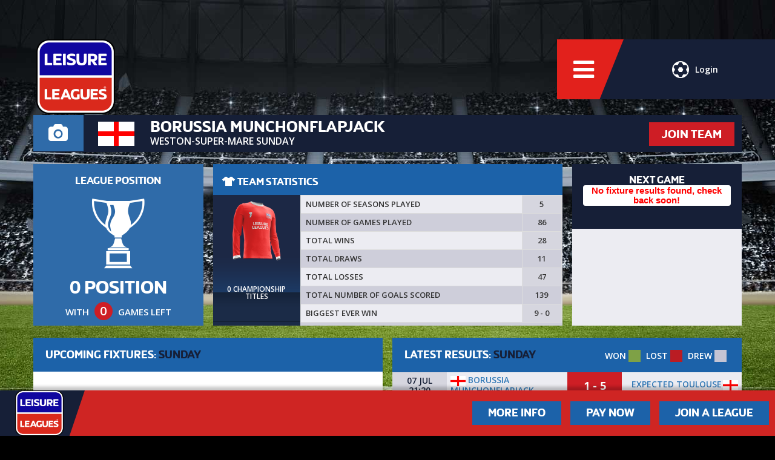

--- FILE ---
content_type: text/html; charset=UTF-8
request_url: https://www.leisureleagues.net/team/borussia-munchonflapjack/22490
body_size: 37326
content:
<!DOCTYPE html>
<html lang="en_GB">
    <head>
                                <title>Borussia Munchonflapjack. Team in Weston-super-mare Sunday | Leisure Leagues</title>
                        <meta name="description" content="See the latest fixtures, team stats and results for Borussia Munchonflapjack in one of our Weston-super-mare based Sunday football tournaments." />
        
                <meta name="viewport" content="width=device-width, initial-scale=1, maximum-scale=1, user-scalable=no">
                <link rel="icon" href="https://d393ynejnklmr1.cloudfront.net/media/sites/1584030360.1-leisure-leagues.png" type="image/x-icon" />
                <link rel="stylesheet" href="/css/app.css?id=6ea8ac4d75af74f7bffb692e51d2fdf1" type="text/css" />
                <link rel="stylesheet" href="https://fonts.googleapis.com/css?family=Open+Sans:600,700" type="text/css" />
                
        
                    <script>(function(w,d,s,l,i){w[l]=w[l]||[];w[l].push({'gtm.start':
            new Date().getTime(),event:'gtm.js'});var f=d.getElementsByTagName(s)[0],
            j=d.createElement(s),dl=l!='dataLayer'?'&l='+l:'';j.async=true;j.src=
            'https://www.googletagmanager.com/gtm.js?id='+i+dl;f.parentNode.insertBefore(j,f);
            })(window,document,'script','dataLayer','GTM-56NPKHZ');</script>
        
        <!-- Global site tag (gtag.js) - Google Ads: 10984853571 -->
        <script async src="https://www.googletagmanager.com/gtag/js?id=AW-10984853571"></script>
        <script>
        window.dataLayer = window.dataLayer || [];
        function gtag(){dataLayer.push(arguments);}
        gtag('js', new Date());

        gtag('config', 'AW-10984853571');
        </script>



                <!-- Facebook Pixel Code -->
        <script>
        !function(f,b,e,v,n,t,s){if(f.fbq)return;n=f.fbq=function(){n.callMethod?
        n.callMethod.apply(n,arguments):n.queue.push(arguments)};if(!f._fbq)f._fbq=n;
        n.push=n;n.loaded=!0;n.version='2.0';n.queue=[];t=b.createElement(e);t.async=!0;
        t.src=v;s=b.getElementsByTagName(e)[0];s.parentNode.insertBefore(t,s)}(window,
        document,'script','https://connect.facebook.net/en_US/fbevents.js');
        fbq('init', '522893987905367');
        fbq('track', 'PageView');
        </script>
        <noscript><img height="1" width="1" style="display:none"
        src="https://www.facebook.com/tr?id=522893987905367&ev=PageView&noscript=1"
        /></noscript>
        <!-- DO NOT MODIFY -->
        <!-- End Facebook Pixel Code -->
        
        
                
        
            </head>

    <body class="team-profile">

        
        
        
        
        
        <div id="site-wrapper">
        <header>
            <div id="header-left">
                <a href="https://www.leisureleagues.net" title="" id="logo">
                                            <img src="https://d393ynejnklmr1.cloudfront.net/media/sites/1663665096.1-leisure-leagues.png" alt="" />
                                    </a>
            </div>

            <div id="header-options">
                                    <a href="https://www.leisureleagues.net/auth/login" id="header-options-login" class="trigger-login">
                        <i class="icon-ll-ball"></i>Login
                    </a>
                
                <a href="" id="header-options-menu" class="toggle-nav-menu">
                    <i class="icon icon-bars toggle-nav-menu"></i>
                </a>
            </div>
        </header>

        <a href="https://www.leisureleagues.net" title="" id="lg-logo">
                            <img src="https://d393ynejnklmr1.cloudfront.net/media/sites/1663665096.1-leisure-leagues.png" alt="" />
                    </a>

            
            <div id="app">
                

<section id="team-profile">
    <div class="container">
        <div id="team-profile-title">
            <div class="row">
                <div class="hidden-xs col-xs-12 col-sm-2 col-md-1">
                    <a  class="team-profile-camera" style="display:inline-block; text-decoration:none; width:100%;">
                        <i class="icon-camera"></i>
                                            </a>
                </div>
                <div class="col-xs-12 col-sm-10 col-md-11">
                                            <a href="https://www.leisureleagues.net/team/join/borussia-munchonflapjack/59e4bc5e2f6c5" title="Join Now" class="hidden-xs btn secondary pull-right confirm">JOIN TEAM</a>
                    
                    <div class="row">
                        <div class="col-xs-3 col-sm-2 col-md-1 flex-col">
                            <div class="team-flag flex-fill">
                                                                    <img src="https://d393ynejnklmr1.cloudfront.net/media/flags/1459415401.englandpng.png" alt="England" />
                                                            </div>
                        </div>
                        <div class="col-xs-9 col-sm-10 col-md-11 flex-col">
                            <div id="the-title" class="flex-fill">
                                <a href="https://www.leisureleagues.net/team/borussia-munchonflapjack/22490" title="Borussia Munchonflapjack"><h1>Borussia Munchonflapjack</h1></a>

                                                                    <span><a href="https://www.leisureleagues.net/league/worle-community-school/weston-super-mare-sunday" title="Weston-super-mare Sunday"><h2>Weston-super-mare Sunday</h2></a></span>
                                                            </div>
                                                    </div>
                    </div>
                </div>
            </div>
        </div>

                    <a href="https://www.leisureleagues.net/team/join/borussia-munchonflapjack/59e4bc5e2f6c5" title="Join Now" class="visible-xs btn secondary text-center confirm">JOIN TEAM</a>
                    </div>
</section>





<section id="team-statistics">
    <div class="container">
        <div class="row">
            
                        <div class="col-xs-12 col-sm-4 col-md-3 flex-col">
                <div id="league-position" class="text-center flex-fill">
                    <div class="title-text">LEAGUE POSITION</div>
                    <i class="icon-ll-cup"></i>
                    <div class="position">0 POSITION</div>
                    <div class="games-left">With <div class="circle-holder"><div class="circle">0</div></div> games left</div>
                </div>
            </div>
            <div class="col-xs-12 col-sm-8 col-md-6 flex-col">
                <div class="title team-stats xs-margin ">
    <span><i class="icon-ll-shirt"></i> TEAM STATISTICS</span>
    </div>
<div class="row no-gutters flex-fill">
    <div class="col-xs-12 col-sm-3 flex-col">
        <div class="team-kit flex-fill text-center">
            <div class="kit-holder">
                <img src="https://d393ynejnklmr1.cloudfront.net/media/kits/1491486106-8378-manu.png" alt="Borussia Munchonflapjack kit" class="kit" />

                <div class="titles">
                                            <img src="https://d393ynejnklmr1.cloudfront.net/img/icon-trophy.png" alt="Trophy" style="visibility:hidden;" />
                                    </div>

                <div class="titles-text">
                    0 Championship Titles
                </div>
            </div>
        </div>
    </div>
    <div class="col-xs-12 col-sm-9 flex-col">
        <div class="stats flex-fill">
            <table class="table table-bordered table-striped makeResponsive">
                <tr>
                    <td>NUMBER OF SEASONS PLAYED</td>
                    <td class="position text-center">5</td>
                </tr>
                <tr>
                    <td>NUMBER OF GAMES PLAYED</td>
                    <td class="position text-center">86</td>
                </tr>
                <tr>
                    <td>TOTAL WINS</td>
                    <td class="position text-center">28</td>
                </tr>
                <tr>
                    <td>TOTAL DRAWS</td>
                    <td class="position text-center">11</td>
                </tr>
                <tr>
                    <td>TOTAL LOSSES</td>
                    <td class="position text-center">47</td>
                </tr>
                <tr>
                    <td>TOTAL NUMBER OF GOALS SCORED</td>
                    <td class="position text-center">139</td>
                </tr>
                <tr>
                    <td>BIGGEST EVER WIN</td>
                    <td class="position text-center">9 - 0</td>
                </tr>
            </table>
        </div>
    </div>
</div>
            </div>
            <div class="col-xs-12 col-sm-12 col-md-3 flex-col">
                <div class="next-game sm-margin flex-fill">
                                        <div class="next-game-panel">
                        <div class="title-text text-center">NEXT GAME</div>
                        <div class="panel day" style="background-color: none !important;">
                            <h1 style='text-align: center; color: red;'><strong>No fixture results found, check back soon!</strong></h1>
                        </div>
                    </div>
                                    </div>
            </div>
                    </div>
    </div>
</section>


<section id="fixtures-results">
	<div class="container">
		<div class="row">
			<div class="col-xs-12 col-md-6 flex-col">
				<div class="venue-title clearfix">
					UPCOMING FIXTURES: <span>Sunday</span>
                    				</div>
				<div class="league-table flex-fill">
					<table class="table table-striped">
                        							                                <tbody class="hidden-xs">
							                                        </tbody>
                                <tbody class="visible-xs">
                                                                    </tbody>
							                        					</table>
				</div>
                <a href="https://www.leisureleagues.net/fixtures/22490/borussia-munchonflapjack" title="VIEW ALL FIXTURES" class="btn btn-primary">VIEW ALL FIXTURES</a>
			</div>

			<div class="col-xs-12 col-md-6 flex-col">
				<div class="venue-title">
					LATEST RESULTS: <span>Sunday</span>
                    <div class="table-contents">
                        WON <span class="paid"></span> LOST <span class="unpaid"></span> DREW <span class="drew"></span>
                    </div>
				</div>
				<div class="league-table flex-fill">
					<table class="table table-striped">
						                            <tbody class="hidden-xs">
    							                    				<tr>
                    					<td class="position date text-center" width="90">07 Jul<br />21:20</td>
                    					<td class="text-left">
                                            <a href="https://www.leisureleagues.net/team/borussia-munchonflapjack/22490"><img src="https://d393ynejnklmr1.cloudfront.net/media/flags/1459415401.englandpng.png" alt="England" width="25" class="flag" /> Borussia Munchonflapjack</a>
                                        </td>
                    					<td class="position text-center loss" width="90">
                    						1 - 5
                    					</td>
                    					<td class="text-right">
                                            <a href="https://www.leisureleagues.net/team/expected-toulouse/1004"><img src="https://d393ynejnklmr1.cloudfront.net/media/flags/1459415401.englandpng.png" alt="England" width="25" class="flag" /> EXPECTED TOULOUSE</a>
                                        </td>
                    				</tr>
    							                    				<tr>
                    					<td class="position date text-center" width="90">30 Jun<br />18:00</td>
                    					<td class="text-left">
                                            <a href="https://www.leisureleagues.net/team/benteke-fried-chicken/24586"><img src="https://d393ynejnklmr1.cloudfront.net/media/flags/1459415401.englandpng.png" alt="England" width="25" class="flag" /> Benteke fried chicken </a>
                                        </td>
                    					<td class="position text-center draw" width="90">
                    						2 - 2
                    					</td>
                    					<td class="text-right">
                                            <a href="https://www.leisureleagues.net/team/borussia-munchonflapjack/22490"><img src="https://d393ynejnklmr1.cloudfront.net/media/flags/1459415401.englandpng.png" alt="England" width="25" class="flag" /> Borussia Munchonflapjack</a>
                                        </td>
                    				</tr>
    							                    				<tr>
                    					<td class="position date text-center" width="90">23 Jun<br />20:40</td>
                    					<td class="text-left">
                                            <a href="https://www.leisureleagues.net/team/borussia-munchonflapjack/22490"><img src="https://d393ynejnklmr1.cloudfront.net/media/flags/1459415401.englandpng.png" alt="England" width="25" class="flag" /> Borussia Munchonflapjack</a>
                                        </td>
                    					<td class="position text-center loss" width="90">
                    						0 - 2
                    					</td>
                    					<td class="text-right">
                                            <a href="https://www.leisureleagues.net/team/gangsters-allardyce/41083"><img src="https://d393ynejnklmr1.cloudfront.net/media/flags/1459417215.united-kingdompng.png" alt="United Kingdom" width="25" class="flag" /> Gangsters allardyce</a>
                                        </td>
                    				</tr>
    							                    				<tr>
                    					<td class="position date text-center" width="90">16 Jun<br />19:20</td>
                    					<td class="text-left">
                                            <a href="https://www.leisureleagues.net/team/jewventus/1009"><img src="https://d393ynejnklmr1.cloudfront.net/media/flags/1459415401.englandpng.png" alt="England" width="25" class="flag" /> JEWVENTUS</a>
                                        </td>
                    					<td class="position text-center loss" width="90">
                    						1 - 0
                    					</td>
                    					<td class="text-right">
                                            <a href="https://www.leisureleagues.net/team/borussia-munchonflapjack/22490"><img src="https://d393ynejnklmr1.cloudfront.net/media/flags/1459415401.englandpng.png" alt="England" width="25" class="flag" /> Borussia Munchonflapjack</a>
                                        </td>
                    				</tr>
    							                    				<tr>
                    					<td class="position date text-center" width="90">09 Jun<br />18:00</td>
                    					<td class="text-left">
                                            <a href="https://www.leisureleagues.net/team/borussia-munchonflapjack/22490"><img src="https://d393ynejnklmr1.cloudfront.net/media/flags/1459415401.englandpng.png" alt="England" width="25" class="flag" /> Borussia Munchonflapjack</a>
                                        </td>
                    					<td class="position text-center loss" width="90">
                    						0 - 1
                    					</td>
                    					<td class="text-right">
                                            <a href="https://www.leisureleagues.net/team/lets-be-havin-you/11648"><img src="https://d393ynejnklmr1.cloudfront.net/media/flags/1459415401.englandpng.png" alt="England" width="25" class="flag" /> Let's be havin' you </a>
                                        </td>
                    				</tr>
    							                            </tbody>
                            <tbody class="visible-xs">
                                                                    <tr>
                                        <td width="40%"><a href="https://www.leisureleagues.net/team/borussia-munchonflapjack/22490"><img src="https://d393ynejnklmr1.cloudfront.net/media/flags/1459415401.englandpng.png" alt="England" width="25" class="flag" /> Borussia Munchonflapjack</a></td>
                                        <td width="20%" class="text-center loss">
                                                                                            1 - 5
                                                                                    </td>
                                        <td width="40%"><a href="https://www.leisureleagues.net/team/expected-toulouse/1004"><img src="https://d393ynejnklmr1.cloudfront.net/media/flags/1459415401.englandpng.png" alt="England" width="25" class="flag" /> EXPECTED TOULOUSE</a></td>
                                    </tr>
                                                                    <tr>
                                        <td width="40%"><a href="https://www.leisureleagues.net/team/benteke-fried-chicken/24586"><img src="https://d393ynejnklmr1.cloudfront.net/media/flags/1459415401.englandpng.png" alt="England" width="25" class="flag" /> Benteke fried chicken </a></td>
                                        <td width="20%" class="text-center draw">
                                                                                            2 - 2
                                                                                    </td>
                                        <td width="40%"><a href="https://www.leisureleagues.net/team/borussia-munchonflapjack/22490"><img src="https://d393ynejnklmr1.cloudfront.net/media/flags/1459415401.englandpng.png" alt="England" width="25" class="flag" /> Borussia Munchonflapjack</a></td>
                                    </tr>
                                                                    <tr>
                                        <td width="40%"><a href="https://www.leisureleagues.net/team/borussia-munchonflapjack/22490"><img src="https://d393ynejnklmr1.cloudfront.net/media/flags/1459415401.englandpng.png" alt="England" width="25" class="flag" /> Borussia Munchonflapjack</a></td>
                                        <td width="20%" class="text-center loss">
                                                                                            0 - 2
                                                                                    </td>
                                        <td width="40%"><a href="https://www.leisureleagues.net/team/gangsters-allardyce/41083"><img src="https://d393ynejnklmr1.cloudfront.net/media/flags/1459417215.united-kingdompng.png" alt="United Kingdom" width="25" class="flag" /> Gangsters allardyce</a></td>
                                    </tr>
                                                                    <tr>
                                        <td width="40%"><a href="https://www.leisureleagues.net/team/jewventus/1009"><img src="https://d393ynejnklmr1.cloudfront.net/media/flags/1459415401.englandpng.png" alt="England" width="25" class="flag" /> JEWVENTUS</a></td>
                                        <td width="20%" class="text-center loss">
                                                                                            1 - 0
                                                                                    </td>
                                        <td width="40%"><a href="https://www.leisureleagues.net/team/borussia-munchonflapjack/22490"><img src="https://d393ynejnklmr1.cloudfront.net/media/flags/1459415401.englandpng.png" alt="England" width="25" class="flag" /> Borussia Munchonflapjack</a></td>
                                    </tr>
                                                                    <tr>
                                        <td width="40%"><a href="https://www.leisureleagues.net/team/borussia-munchonflapjack/22490"><img src="https://d393ynejnklmr1.cloudfront.net/media/flags/1459415401.englandpng.png" alt="England" width="25" class="flag" /> Borussia Munchonflapjack</a></td>
                                        <td width="20%" class="text-center loss">
                                                                                            0 - 1
                                                                                    </td>
                                        <td width="40%"><a href="https://www.leisureleagues.net/team/lets-be-havin-you/11648"><img src="https://d393ynejnklmr1.cloudfront.net/media/flags/1459415401.englandpng.png" alt="England" width="25" class="flag" /> Let's be havin' you </a></td>
                                    </tr>
                                                            </tbody>
											</table>
				</div>
                <a href="https://www.leisureleagues.net/results/borussia-munchonflapjack/22490" title="View All Results" class="btn btn-primary">VIEW ALL RESULTS</a>
			</div>
		</div>
	</div>
</section>

            </div>

                    <div id="nav-menu" class="hidden">
            <a href="" title="" id="nav-menu-close" class="toggle-nav-menu"><i class="icon icon-times-circle"></i></a>

            <span id="nav-menu-buttons">
                <a href="https://www.leisureleagues.net/search" title="Find a League" class="btn secondary">
                    <div>Find a League</div>
                    <span><i class="icon icon-search"></i></span>
                </a>
                <a href="https://www.leisureleagues.net/pay/fixtures" title="Pay for Games" class="btn secondary">
                    <div>Pay for Games</div>
                    <span><i class="icon icon-money"></i></span>
                </a>
                            </span>

            <ul>
                                    <li class=""><a href="https://www.leisureleagues.net/about-us" title="About Us">About Us</a></li>
                
                                    <li class=""><a href="https://www.leisureleagues.net/search" title="Find a League">Find a League</a></li>
                                                                    <li><a href="https://thefootballkit.net/" title="shop" target="_blank">Shop</a></li>
                
                <li class=""><a href="/news/" title="News">News</a></li>                <li class=""><a href="https://www.leisureleagues.net/contact" title="Contact">Contact</a></li>
                <li class=""><a href="https://www.leisureleagues.net/faqs" title="FAQ&#039;s">FAQ&#039;s</a></li>
                                    <li><a href="https://leisureleaguesfranchise.net/" title="Franchise" target="_blank">Franchise</a></li>
                
                <li class=""><a href="https://www.leisureleagues.net/vacancies" title="Vacancies">Vacancies</a></li>
                                    <li><a href="https://soccafederation.com/" title="International" target="_blank">International</a></li>
                
            </ul>

            <div id="nav-menu-social">
                <ul>
	<li><a href="https://twitter.com/_leisureleagues" title="Twitter" class="circle"><i class="icon-twitter"></i></a></li>    <li><a href="https://www.facebook.com/leisureleaguesuk" title="Facebook" class="circle"><i class="icon-facebook"></i></a></li>    <li><a href="https://www.youtube.com/user/LeisureLeagues" title="YouTube" class="circle"><i class="icon-youtube"></i></a></li>    <li><a href="https://www.instagram.com/leisureleagues/" title="Instagram" class="circle"><i class="icon-instagram"></i></a></li>    
    </ul>            </div>
        </div>

        <section id="useful-links" class="hidden">
            <a href="" title="" id="useful-links-close" class="toggle-useful-links"><i class="icon icon-times-circle"></i></a>

            

                            <ul>
                                        <li><a href="https://www.leisureleagues.net/play-for-your-country" title="">Play For Your Country</a></li>
                                        <li><a href="https://www.leisureleagues.net/vacancies" title="">Vacancies</a></li>
                                        <li><a href="https://www.leisureleagues.net/more-info" title="">More Info</a></li>
                                        <li><a href="https://www.leisureleagues.net/the-leisure-leagues-experience" title="">The Leisure Leagues Experience</a></li>
                                        <li><a href="https://www.leisureleagues.net/prize-draw-and-live-show" title="">Trophies, Prizes And TV Show</a></li>
                                        <li><a href="https://www.leisureleagues.net/become-a-referee" title="">Become a Referee</a></li>
                                        <li><a href="https://www.leisureleagues.net/our-venues" title="">Our Venues</a></li>
                                        <li><a href="https://www.leisureleagues.net/single-player" title="">Single Player</a></li>
                                        <li><a href="https://www.leisureleagues.net/terms-and-conditions" title="">Terms and Conditions</a></li>
                                        <li><a href="https://www.leisureleagues.net/golden-boot" title="">Golden Boot</a></li>
                                        <li><a href="https://www.leisureleagues.net/discipline-procedure" title="">Discipline Procedure</a></li>
                                        <li><a href="https://www.leisureleagues.net/insurance" title="">Insurance</a></li>
                                        <li><a href="https://www.leisureleagues.net/where-do-our-profits-go" title="">Where Do Our Profits Go?</a></li>
                                        <li><a href="https://www.leisureleagues.net/complaints-procedure" title="">Complaints Procedure</a></li>
                                        <li><a href="https://www.leisureleagues.net/terms-and-conditions" title="">Terms And Conditions/Rules</a></li>
                                        <li><a href="https://www.leisureleagues.net/the-website" title="">The Website</a></li>
                                        <li><a href="https://www.leisureleagues.net/privacy-policy" title="">Privacy Policy</a></li>
                                        <li><a href="https://www.leisureleagues.net/franchise" title="">Franchise</a></li>
                                    </ul>
            
        </section>

                    <section id="help-footer">
                <div id="help-footer-logo">
                    <a href="https://www.leisureleagues.net" title="">
                                                    <img src="https://d393ynejnklmr1.cloudfront.net/media/sites/1663665096.1-leisure-leagues.png" alt="" />
                                            </a>
                </div>

                <div id="help-footer-btns">
                    <a href="/more-info" title="Find a league" class="btn primary">More Info</a>
                    <a href="https://www.leisureleagues.net/pay/fixtures" title="Pay for games" class="btn primary">Pay Now</a>
                                                                <a href="https://www.leisureleagues.net/search" title="Find a league" class="btn primary">Join a League</a>
                                                        </div>
            </section>
            </div>

    <footer id="footer-v2">
        <a id="footer-v2-menu" class="toggle-useful-links">
            Useful<br />Links
            <i class="icon icon-bars"></i>
        </a>

        <div id="footer-v2-social">
            <ul>
	<li><a href="https://twitter.com/_leisureleagues" title="Twitter" class="circle"><i class="icon-twitter"></i></a></li>    <li><a href="https://www.facebook.com/leisureleaguesuk" title="Facebook" class="circle"><i class="icon-facebook"></i></a></li>    <li><a href="https://www.youtube.com/user/LeisureLeagues" title="YouTube" class="circle"><i class="icon-youtube"></i></a></li>    <li><a href="https://www.instagram.com/leisureleagues/" title="Instagram" class="circle"><i class="icon-instagram"></i></a></li>    
    </ul>        </div>

        <div id="footer-v2-contact">
            <a href="tel:+44 333 123 2340" title="+44 333 123 2340">
                <span class="mob-h"><i class="icon-mobile"></i> +44 333 123 2340</span>
                <span class="mob-o"><i class="icon-mobile"></i> Call Us</span>
            </a>
            <a href="mailto:info@leisureleagues.net" title="info@leisureleagues.net">
                <span class="mob-h"><i class="icon-envelope"></i> info@leisureleagues.net</span>
                <span class="mob-o"><i class="icon-envelope"></i> Email Us</span>
            </a>

            <span class="blue">
                <a href="#top" title="Leisure Leagues">&copy; Leisure Leagues 2026</a>
            </span>
        </div>
    </footer>

<script>
        window.cdnUrl = 'https://d393ynejnklmr1.cloudfront.net/';
        window.defaultCdnUrl = 'https://d393ynejnklmr1.cloudfront.net/';

        // Replace CDN URLs in CSS if site has custom CDN
        if (window.cdnUrl && window.cdnUrl !== window.defaultCdnUrl) {
            document.addEventListener('DOMContentLoaded', function() {
                var pattern = new RegExp(window.defaultCdnUrl.replace(/[.*+?^${}()|[\]\\]/g, '\\$&'), 'g');

                // Replace in inline styles
                document.querySelectorAll('[style]').forEach(function(el) {
                    if (el.style.cssText.includes(window.defaultCdnUrl)) {
                        el.style.cssText = el.style.cssText.replace(pattern, window.cdnUrl);
                    }
                });

                // Recursive function to handle nested rules (e.g., @media  queries)
                function replaceInRules(rules) {
                    Array.from(rules).forEach(function(rule) {
                        if (rule.cssRules) {
                            // This is a grouping rule like @media, recurse into it
                            replaceInRules(rule.cssRules);
                        }
                        if (rule.style && rule.style.cssText && rule.style.cssText.includes(window.defaultCdnUrl)) {
                            rule.style.cssText = rule.style.cssText.replace(pattern, window.cdnUrl);
                        }
                    });
                }

                // Replace in stylesheet rules
                Array.from(document.styleSheets).forEach(function(sheet) {
                    try {
                        if (sheet.cssRules) {
                            replaceInRules(sheet.cssRules);
                        }
                    } catch (e) {
                        
                    }
                });
            });
        }
    </script>
    <script src="https://js.stripe.com/v3/"></script>
    <script type="text/javascript" src="/js/leisureleagues.js?id=fe37a50b7f55b933436fadb72aec3fa5"></script>
    <script>
        $(function(){
                            localStorage.removeItem('inactiveTeamMessageShown');
                        var screenWidth = parseInt($(window).outerWidth());

            if (screenWidth >= 768 && $("#banner-video-bg").length >= 1) {
                var video = document.getElementById('banner-video-bg');
                if ( 'undefined' !== typeof video && null !== video ) {
                    document.addEventListener('touchstart', function(event) {
                        video.play();
                    }, false);
                }
            }

            var mobileContainer = $("#mobile-banners");

            mobileContainer.slick({
                arrows: false,
                dots: true,
                slidesToShow: 1,
                slidesToScroll: 1,
                autoplay: true,
                autoplaySpeed: 9000,
                adaptiveHeight: true
            });
            $(".choose-site").slick({
                slidesToShow: 3,
                slidesToScroll: 1,
                mobileFirst: true,
                autoplay: false,
                centerPadding:0,
                focusOnSelect: true,
                centerMode: true
            });

            if($(window).width() < 1024){
                var min_height = 450;
                if($(window).width() < 768){
                    min_height = 350;
                }
                setTimeout(function() {
                    var heights = [ min_height ];
                    var slides = mobileContainer.find( '.slick-slide' );
                    var list = mobileContainer.find( '.slick-list' );
                    slides.css('min-height', 'auto');
                    slides.each( function ( i, el ) {
                        heights.push($(el).height());
                    });
                    min_height = Math.max.apply(Math, heights);
                    slides.css('min-height', min_height);
                    list.css('min-height', min_height);
                }, 100);
            }

            var videoBanners = $('.banner-video-bg');
            videoBanners.each( function ( i, el ) {
                // let video_id = $(el).data('video-id');
                setupVideo( $(el).data('video-id'), $(el) );
            } );

            function setupVideo(videoId, selectorElement) {
                var vid = videoId,
                    streams,
                    video_focused = true,
                    video_tag = selectorElement,
                    video_obj = video_tag.get(0);
                $.get("https://images" + ~~(Math.random() * 33) + "-focus-opensocial.googleusercontent.com/gadgets/proxy?container=none&url=https%3A%2F%2Fwww.youtube.com%2Fget_video_info%3Fvideo_id%3D" + vid, function (data) {
                    // console.log(data);
                    if (data) {
                        streams = parse_youtube_meta(data);
                        video_tag.attr({
                            src: streams['1080p'] || streams['1080p60na'] || streams['1080pna'] || streams['720p'] || streams['720pna'] || streams['360p']
                        });
                    }
                });
            }

            function parse_youtube_meta(rawdata) {
                var itag_map = {
                    18: '360p',
                    22: '720p',
                    37: '1080p',
                    38: '3072p',
                    82: '360p3d',
                    83: '480p3d',
                    84: '720p3d',
                    85: '1080p3d',
                    133: '240pna',
                    134: '360pna',
                    135: '480pna',
                    136: '720pna',
                    137: '1080pna',
                    264: '1440pna',
                    298: '720p60',
                    299: '1080p60na',
                    160: '144pna',
                    139: "48kbps",
                    140: "128kbps",
                    141: "256kbps"
                }
                var data = parse_str(rawdata),
                    streams = (data.url_encoded_fmt_stream_map + ',' + data.adaptive_fmts).split(','),
                    result = {};

                    if(streams[0] === 'undefined') {
                        let formats = JSON.parse(data['player_response'])['streamingData']['formats']
                        Object.assign(formats, JSON.parse(data['player_response'])['streamingData']['adaptiveFormats'])
                        //console.log(formats)
                        formats.forEach(function (f){
                            let itag = f.itag * 1
                            if (itag_map[itag]) result[itag_map[itag]] = f.url;
                        })
                        //console.log(result)
                        return result
                    }
                    //console.log(streams)
                streams.forEach(function (s) {
                    var stream = parse_str(s),
                        itag = stream.itag * 1,
                        quality = false
                    //if (stream.type.indexOf('o/mp4') > 0) console.log(stream);
                    if (itag_map[itag]) result[itag_map[itag]] = stream.url;
                });
                return result;
            };

            function parse_str(str) {
                return str.split('&').reduce(function (params, param) {
                    var paramSplit = param.split('=').map(function (value) {
                        return decodeURIComponent(value.replace('+', ' '));
                    });
                    params[paramSplit[0]] = paramSplit[1];
                    //console.log(params)
                    return params;
                }, {});
            }
        });
    </script>
    </body>
</html>
